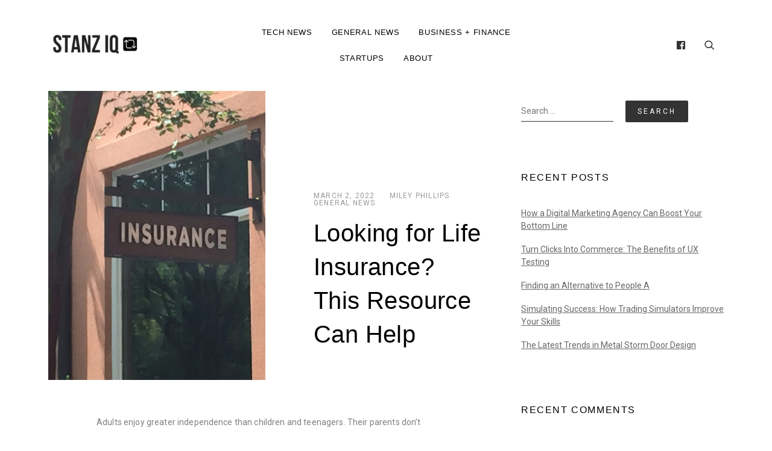

--- FILE ---
content_type: text/html; charset=UTF-8
request_url: https://www.stanziq.com/looking-for-life-insurance-this-resource-can-help/
body_size: 11318
content:

<!doctype html>
<html lang="en-US" prefix="og: https://ogp.me/ns#">
<head>
    <meta charset="UTF-8" />
    <meta name="viewport" content="width=device-width, initial-scale=1" />
    <link rel="profile" href="https://gmpg.org/xfn/11" />
    	<style>img:is([sizes="auto" i], [sizes^="auto," i]) { contain-intrinsic-size: 3000px 1500px }</style>
		<meta name="robots" content="index" />

<!-- Search Engine Optimization by Rank Math - https://rankmath.com/ -->
<title>Looking for Life Insurance? This Resource Can Help - StanzIQ</title>
<meta name="description" content="Adults enjoy greater independence than children and teenagers. Their parents don&#039;t make decisions for them, and they can choose their career path, decide"/>
<meta name="robots" content="follow, index, max-snippet:-1, max-video-preview:-1, max-image-preview:large"/>
<link rel="canonical" href="https://www.stanziq.com/looking-for-life-insurance-this-resource-can-help/" />
<meta property="og:locale" content="en_US" />
<meta property="og:type" content="article" />
<meta property="og:title" content="Looking for Life Insurance? This Resource Can Help - StanzIQ" />
<meta property="og:description" content="Adults enjoy greater independence than children and teenagers. Their parents don&#039;t make decisions for them, and they can choose their career path, decide" />
<meta property="og:url" content="https://www.stanziq.com/looking-for-life-insurance-this-resource-can-help/" />
<meta property="og:site_name" content="StanzIQ" />
<meta property="article:section" content="General News" />
<meta property="og:updated_time" content="2022-03-02T13:37:31+00:00" />
<meta property="og:image" content="https://www.stanziq.com/wp-content/uploads/2022/03/ins1-scaled-1024x768.jpeg" />
<meta property="og:image:secure_url" content="https://www.stanziq.com/wp-content/uploads/2022/03/ins1-scaled-1024x768.jpeg" />
<meta property="og:image:width" content="640" />
<meta property="og:image:height" content="480" />
<meta property="og:image:alt" content="Looking for Life Insurance? This Resource Can Help" />
<meta property="og:image:type" content="image/jpeg" />
<meta property="article:published_time" content="2022-03-02T13:37:23+00:00" />
<meta property="article:modified_time" content="2022-03-02T13:37:31+00:00" />
<meta name="twitter:card" content="summary_large_image" />
<meta name="twitter:title" content="Looking for Life Insurance? This Resource Can Help - StanzIQ" />
<meta name="twitter:description" content="Adults enjoy greater independence than children and teenagers. Their parents don&#039;t make decisions for them, and they can choose their career path, decide" />
<meta name="twitter:image" content="https://www.stanziq.com/wp-content/uploads/2022/03/ins1-scaled-1024x768.jpeg" />
<meta name="twitter:label1" content="Written by" />
<meta name="twitter:data1" content="Miley Phillips" />
<meta name="twitter:label2" content="Time to read" />
<meta name="twitter:data2" content="3 minutes" />
<script type="application/ld+json" class="rank-math-schema">{"@context":"https://schema.org","@graph":[{"@type":["Website","Organization"],"@id":"https://www.stanziq.com/#organization","name":"StanzIQ","url":"https://www.stanziq.com"},{"@type":"WebSite","@id":"https://www.stanziq.com/#website","url":"https://www.stanziq.com","name":"StanzIQ","publisher":{"@id":"https://www.stanziq.com/#organization"},"inLanguage":"en-US"},{"@type":"ImageObject","@id":"https://www.stanziq.com/wp-content/uploads/2022/03/ins1-scaled.jpeg","url":"https://www.stanziq.com/wp-content/uploads/2022/03/ins1-scaled.jpeg","width":"2560","height":"1920","inLanguage":"en-US"},{"@type":"WebPage","@id":"https://www.stanziq.com/looking-for-life-insurance-this-resource-can-help/#webpage","url":"https://www.stanziq.com/looking-for-life-insurance-this-resource-can-help/","name":"Looking for Life Insurance? This Resource Can Help - StanzIQ","datePublished":"2022-03-02T13:37:23+00:00","dateModified":"2022-03-02T13:37:31+00:00","isPartOf":{"@id":"https://www.stanziq.com/#website"},"primaryImageOfPage":{"@id":"https://www.stanziq.com/wp-content/uploads/2022/03/ins1-scaled.jpeg"},"inLanguage":"en-US"},{"@type":"Person","@id":"https://www.stanziq.com/author/miley-phillips/","name":"Miley Phillips","url":"https://www.stanziq.com/author/miley-phillips/","image":{"@type":"ImageObject","@id":"https://secure.gravatar.com/avatar/f70fbdf73e19e071cd71e1137e153cdfc78af456d54d025f729d1cb3e56910b2?s=96&amp;d=mm&amp;r=g","url":"https://secure.gravatar.com/avatar/f70fbdf73e19e071cd71e1137e153cdfc78af456d54d025f729d1cb3e56910b2?s=96&amp;d=mm&amp;r=g","caption":"Miley Phillips","inLanguage":"en-US"},"worksFor":{"@id":"https://www.stanziq.com/#organization"}},{"@type":"BlogPosting","headline":"Looking for Life Insurance? This Resource Can Help - StanzIQ","datePublished":"2022-03-02T13:37:23+00:00","dateModified":"2022-03-02T13:37:31+00:00","articleSection":"General News","author":{"@id":"https://www.stanziq.com/author/miley-phillips/","name":"Miley Phillips"},"publisher":{"@id":"https://www.stanziq.com/#organization"},"description":"Adults enjoy greater independence than children and teenagers. Their parents don&#039;t make decisions for them, and they can choose their career path, decide","name":"Looking for Life Insurance? This Resource Can Help - StanzIQ","@id":"https://www.stanziq.com/looking-for-life-insurance-this-resource-can-help/#richSnippet","isPartOf":{"@id":"https://www.stanziq.com/looking-for-life-insurance-this-resource-can-help/#webpage"},"image":{"@id":"https://www.stanziq.com/wp-content/uploads/2022/03/ins1-scaled.jpeg"},"inLanguage":"en-US","mainEntityOfPage":{"@id":"https://www.stanziq.com/looking-for-life-insurance-this-resource-can-help/#webpage"}}]}</script>
<!-- /Rank Math WordPress SEO plugin -->

<link rel='dns-prefetch' href='//fonts.googleapis.com' />
<link rel='dns-prefetch' href='//www.googletagmanager.com' />
<link rel="alternate" type="application/rss+xml" title="StanzIQ &raquo; Feed" href="https://www.stanziq.com/feed/" />
<link rel="alternate" type="application/rss+xml" title="StanzIQ &raquo; Comments Feed" href="https://www.stanziq.com/comments/feed/" />
<link rel="alternate" type="application/rss+xml" title="StanzIQ &raquo; Stories Feed" href="https://www.stanziq.com/web-stories/feed/"><script type="text/javascript">
/* <![CDATA[ */
window._wpemojiSettings = {"baseUrl":"https:\/\/s.w.org\/images\/core\/emoji\/16.0.1\/72x72\/","ext":".png","svgUrl":"https:\/\/s.w.org\/images\/core\/emoji\/16.0.1\/svg\/","svgExt":".svg","source":{"concatemoji":"https:\/\/www.stanziq.com\/wp-includes\/js\/wp-emoji-release.min.js"}};
/*! This file is auto-generated */
!function(s,n){var o,i,e;function c(e){try{var t={supportTests:e,timestamp:(new Date).valueOf()};sessionStorage.setItem(o,JSON.stringify(t))}catch(e){}}function p(e,t,n){e.clearRect(0,0,e.canvas.width,e.canvas.height),e.fillText(t,0,0);var t=new Uint32Array(e.getImageData(0,0,e.canvas.width,e.canvas.height).data),a=(e.clearRect(0,0,e.canvas.width,e.canvas.height),e.fillText(n,0,0),new Uint32Array(e.getImageData(0,0,e.canvas.width,e.canvas.height).data));return t.every(function(e,t){return e===a[t]})}function u(e,t){e.clearRect(0,0,e.canvas.width,e.canvas.height),e.fillText(t,0,0);for(var n=e.getImageData(16,16,1,1),a=0;a<n.data.length;a++)if(0!==n.data[a])return!1;return!0}function f(e,t,n,a){switch(t){case"flag":return n(e,"\ud83c\udff3\ufe0f\u200d\u26a7\ufe0f","\ud83c\udff3\ufe0f\u200b\u26a7\ufe0f")?!1:!n(e,"\ud83c\udde8\ud83c\uddf6","\ud83c\udde8\u200b\ud83c\uddf6")&&!n(e,"\ud83c\udff4\udb40\udc67\udb40\udc62\udb40\udc65\udb40\udc6e\udb40\udc67\udb40\udc7f","\ud83c\udff4\u200b\udb40\udc67\u200b\udb40\udc62\u200b\udb40\udc65\u200b\udb40\udc6e\u200b\udb40\udc67\u200b\udb40\udc7f");case"emoji":return!a(e,"\ud83e\udedf")}return!1}function g(e,t,n,a){var r="undefined"!=typeof WorkerGlobalScope&&self instanceof WorkerGlobalScope?new OffscreenCanvas(300,150):s.createElement("canvas"),o=r.getContext("2d",{willReadFrequently:!0}),i=(o.textBaseline="top",o.font="600 32px Arial",{});return e.forEach(function(e){i[e]=t(o,e,n,a)}),i}function t(e){var t=s.createElement("script");t.src=e,t.defer=!0,s.head.appendChild(t)}"undefined"!=typeof Promise&&(o="wpEmojiSettingsSupports",i=["flag","emoji"],n.supports={everything:!0,everythingExceptFlag:!0},e=new Promise(function(e){s.addEventListener("DOMContentLoaded",e,{once:!0})}),new Promise(function(t){var n=function(){try{var e=JSON.parse(sessionStorage.getItem(o));if("object"==typeof e&&"number"==typeof e.timestamp&&(new Date).valueOf()<e.timestamp+604800&&"object"==typeof e.supportTests)return e.supportTests}catch(e){}return null}();if(!n){if("undefined"!=typeof Worker&&"undefined"!=typeof OffscreenCanvas&&"undefined"!=typeof URL&&URL.createObjectURL&&"undefined"!=typeof Blob)try{var e="postMessage("+g.toString()+"("+[JSON.stringify(i),f.toString(),p.toString(),u.toString()].join(",")+"));",a=new Blob([e],{type:"text/javascript"}),r=new Worker(URL.createObjectURL(a),{name:"wpTestEmojiSupports"});return void(r.onmessage=function(e){c(n=e.data),r.terminate(),t(n)})}catch(e){}c(n=g(i,f,p,u))}t(n)}).then(function(e){for(var t in e)n.supports[t]=e[t],n.supports.everything=n.supports.everything&&n.supports[t],"flag"!==t&&(n.supports.everythingExceptFlag=n.supports.everythingExceptFlag&&n.supports[t]);n.supports.everythingExceptFlag=n.supports.everythingExceptFlag&&!n.supports.flag,n.DOMReady=!1,n.readyCallback=function(){n.DOMReady=!0}}).then(function(){return e}).then(function(){var e;n.supports.everything||(n.readyCallback(),(e=n.source||{}).concatemoji?t(e.concatemoji):e.wpemoji&&e.twemoji&&(t(e.twemoji),t(e.wpemoji)))}))}((window,document),window._wpemojiSettings);
/* ]]> */
</script>
<style id='wp-emoji-styles-inline-css' type='text/css'>

	img.wp-smiley, img.emoji {
		display: inline !important;
		border: none !important;
		box-shadow: none !important;
		height: 1em !important;
		width: 1em !important;
		margin: 0 0.07em !important;
		vertical-align: -0.1em !important;
		background: none !important;
		padding: 0 !important;
	}
</style>
<link rel='stylesheet' id='wp-block-library-css' href='https://www.stanziq.com/wp-includes/css/dist/block-library/style.min.css' type='text/css' media='all' />
<style id='classic-theme-styles-inline-css' type='text/css'>
/*! This file is auto-generated */
.wp-block-button__link{color:#fff;background-color:#32373c;border-radius:9999px;box-shadow:none;text-decoration:none;padding:calc(.667em + 2px) calc(1.333em + 2px);font-size:1.125em}.wp-block-file__button{background:#32373c;color:#fff;text-decoration:none}
</style>
<style id='global-styles-inline-css' type='text/css'>
:root{--wp--preset--aspect-ratio--square: 1;--wp--preset--aspect-ratio--4-3: 4/3;--wp--preset--aspect-ratio--3-4: 3/4;--wp--preset--aspect-ratio--3-2: 3/2;--wp--preset--aspect-ratio--2-3: 2/3;--wp--preset--aspect-ratio--16-9: 16/9;--wp--preset--aspect-ratio--9-16: 9/16;--wp--preset--color--black: #000000;--wp--preset--color--cyan-bluish-gray: #abb8c3;--wp--preset--color--white: #ffffff;--wp--preset--color--pale-pink: #f78da7;--wp--preset--color--vivid-red: #cf2e2e;--wp--preset--color--luminous-vivid-orange: #ff6900;--wp--preset--color--luminous-vivid-amber: #fcb900;--wp--preset--color--light-green-cyan: #7bdcb5;--wp--preset--color--vivid-green-cyan: #00d084;--wp--preset--color--pale-cyan-blue: #8ed1fc;--wp--preset--color--vivid-cyan-blue: #0693e3;--wp--preset--color--vivid-purple: #9b51e0;--wp--preset--gradient--vivid-cyan-blue-to-vivid-purple: linear-gradient(135deg,rgba(6,147,227,1) 0%,rgb(155,81,224) 100%);--wp--preset--gradient--light-green-cyan-to-vivid-green-cyan: linear-gradient(135deg,rgb(122,220,180) 0%,rgb(0,208,130) 100%);--wp--preset--gradient--luminous-vivid-amber-to-luminous-vivid-orange: linear-gradient(135deg,rgba(252,185,0,1) 0%,rgba(255,105,0,1) 100%);--wp--preset--gradient--luminous-vivid-orange-to-vivid-red: linear-gradient(135deg,rgba(255,105,0,1) 0%,rgb(207,46,46) 100%);--wp--preset--gradient--very-light-gray-to-cyan-bluish-gray: linear-gradient(135deg,rgb(238,238,238) 0%,rgb(169,184,195) 100%);--wp--preset--gradient--cool-to-warm-spectrum: linear-gradient(135deg,rgb(74,234,220) 0%,rgb(151,120,209) 20%,rgb(207,42,186) 40%,rgb(238,44,130) 60%,rgb(251,105,98) 80%,rgb(254,248,76) 100%);--wp--preset--gradient--blush-light-purple: linear-gradient(135deg,rgb(255,206,236) 0%,rgb(152,150,240) 100%);--wp--preset--gradient--blush-bordeaux: linear-gradient(135deg,rgb(254,205,165) 0%,rgb(254,45,45) 50%,rgb(107,0,62) 100%);--wp--preset--gradient--luminous-dusk: linear-gradient(135deg,rgb(255,203,112) 0%,rgb(199,81,192) 50%,rgb(65,88,208) 100%);--wp--preset--gradient--pale-ocean: linear-gradient(135deg,rgb(255,245,203) 0%,rgb(182,227,212) 50%,rgb(51,167,181) 100%);--wp--preset--gradient--electric-grass: linear-gradient(135deg,rgb(202,248,128) 0%,rgb(113,206,126) 100%);--wp--preset--gradient--midnight: linear-gradient(135deg,rgb(2,3,129) 0%,rgb(40,116,252) 100%);--wp--preset--font-size--small: 13px;--wp--preset--font-size--medium: 20px;--wp--preset--font-size--large: 36px;--wp--preset--font-size--x-large: 42px;--wp--preset--spacing--20: 0.44rem;--wp--preset--spacing--30: 0.67rem;--wp--preset--spacing--40: 1rem;--wp--preset--spacing--50: 1.5rem;--wp--preset--spacing--60: 2.25rem;--wp--preset--spacing--70: 3.38rem;--wp--preset--spacing--80: 5.06rem;--wp--preset--shadow--natural: 6px 6px 9px rgba(0, 0, 0, 0.2);--wp--preset--shadow--deep: 12px 12px 50px rgba(0, 0, 0, 0.4);--wp--preset--shadow--sharp: 6px 6px 0px rgba(0, 0, 0, 0.2);--wp--preset--shadow--outlined: 6px 6px 0px -3px rgba(255, 255, 255, 1), 6px 6px rgba(0, 0, 0, 1);--wp--preset--shadow--crisp: 6px 6px 0px rgba(0, 0, 0, 1);}:where(.is-layout-flex){gap: 0.5em;}:where(.is-layout-grid){gap: 0.5em;}body .is-layout-flex{display: flex;}.is-layout-flex{flex-wrap: wrap;align-items: center;}.is-layout-flex > :is(*, div){margin: 0;}body .is-layout-grid{display: grid;}.is-layout-grid > :is(*, div){margin: 0;}:where(.wp-block-columns.is-layout-flex){gap: 2em;}:where(.wp-block-columns.is-layout-grid){gap: 2em;}:where(.wp-block-post-template.is-layout-flex){gap: 1.25em;}:where(.wp-block-post-template.is-layout-grid){gap: 1.25em;}.has-black-color{color: var(--wp--preset--color--black) !important;}.has-cyan-bluish-gray-color{color: var(--wp--preset--color--cyan-bluish-gray) !important;}.has-white-color{color: var(--wp--preset--color--white) !important;}.has-pale-pink-color{color: var(--wp--preset--color--pale-pink) !important;}.has-vivid-red-color{color: var(--wp--preset--color--vivid-red) !important;}.has-luminous-vivid-orange-color{color: var(--wp--preset--color--luminous-vivid-orange) !important;}.has-luminous-vivid-amber-color{color: var(--wp--preset--color--luminous-vivid-amber) !important;}.has-light-green-cyan-color{color: var(--wp--preset--color--light-green-cyan) !important;}.has-vivid-green-cyan-color{color: var(--wp--preset--color--vivid-green-cyan) !important;}.has-pale-cyan-blue-color{color: var(--wp--preset--color--pale-cyan-blue) !important;}.has-vivid-cyan-blue-color{color: var(--wp--preset--color--vivid-cyan-blue) !important;}.has-vivid-purple-color{color: var(--wp--preset--color--vivid-purple) !important;}.has-black-background-color{background-color: var(--wp--preset--color--black) !important;}.has-cyan-bluish-gray-background-color{background-color: var(--wp--preset--color--cyan-bluish-gray) !important;}.has-white-background-color{background-color: var(--wp--preset--color--white) !important;}.has-pale-pink-background-color{background-color: var(--wp--preset--color--pale-pink) !important;}.has-vivid-red-background-color{background-color: var(--wp--preset--color--vivid-red) !important;}.has-luminous-vivid-orange-background-color{background-color: var(--wp--preset--color--luminous-vivid-orange) !important;}.has-luminous-vivid-amber-background-color{background-color: var(--wp--preset--color--luminous-vivid-amber) !important;}.has-light-green-cyan-background-color{background-color: var(--wp--preset--color--light-green-cyan) !important;}.has-vivid-green-cyan-background-color{background-color: var(--wp--preset--color--vivid-green-cyan) !important;}.has-pale-cyan-blue-background-color{background-color: var(--wp--preset--color--pale-cyan-blue) !important;}.has-vivid-cyan-blue-background-color{background-color: var(--wp--preset--color--vivid-cyan-blue) !important;}.has-vivid-purple-background-color{background-color: var(--wp--preset--color--vivid-purple) !important;}.has-black-border-color{border-color: var(--wp--preset--color--black) !important;}.has-cyan-bluish-gray-border-color{border-color: var(--wp--preset--color--cyan-bluish-gray) !important;}.has-white-border-color{border-color: var(--wp--preset--color--white) !important;}.has-pale-pink-border-color{border-color: var(--wp--preset--color--pale-pink) !important;}.has-vivid-red-border-color{border-color: var(--wp--preset--color--vivid-red) !important;}.has-luminous-vivid-orange-border-color{border-color: var(--wp--preset--color--luminous-vivid-orange) !important;}.has-luminous-vivid-amber-border-color{border-color: var(--wp--preset--color--luminous-vivid-amber) !important;}.has-light-green-cyan-border-color{border-color: var(--wp--preset--color--light-green-cyan) !important;}.has-vivid-green-cyan-border-color{border-color: var(--wp--preset--color--vivid-green-cyan) !important;}.has-pale-cyan-blue-border-color{border-color: var(--wp--preset--color--pale-cyan-blue) !important;}.has-vivid-cyan-blue-border-color{border-color: var(--wp--preset--color--vivid-cyan-blue) !important;}.has-vivid-purple-border-color{border-color: var(--wp--preset--color--vivid-purple) !important;}.has-vivid-cyan-blue-to-vivid-purple-gradient-background{background: var(--wp--preset--gradient--vivid-cyan-blue-to-vivid-purple) !important;}.has-light-green-cyan-to-vivid-green-cyan-gradient-background{background: var(--wp--preset--gradient--light-green-cyan-to-vivid-green-cyan) !important;}.has-luminous-vivid-amber-to-luminous-vivid-orange-gradient-background{background: var(--wp--preset--gradient--luminous-vivid-amber-to-luminous-vivid-orange) !important;}.has-luminous-vivid-orange-to-vivid-red-gradient-background{background: var(--wp--preset--gradient--luminous-vivid-orange-to-vivid-red) !important;}.has-very-light-gray-to-cyan-bluish-gray-gradient-background{background: var(--wp--preset--gradient--very-light-gray-to-cyan-bluish-gray) !important;}.has-cool-to-warm-spectrum-gradient-background{background: var(--wp--preset--gradient--cool-to-warm-spectrum) !important;}.has-blush-light-purple-gradient-background{background: var(--wp--preset--gradient--blush-light-purple) !important;}.has-blush-bordeaux-gradient-background{background: var(--wp--preset--gradient--blush-bordeaux) !important;}.has-luminous-dusk-gradient-background{background: var(--wp--preset--gradient--luminous-dusk) !important;}.has-pale-ocean-gradient-background{background: var(--wp--preset--gradient--pale-ocean) !important;}.has-electric-grass-gradient-background{background: var(--wp--preset--gradient--electric-grass) !important;}.has-midnight-gradient-background{background: var(--wp--preset--gradient--midnight) !important;}.has-small-font-size{font-size: var(--wp--preset--font-size--small) !important;}.has-medium-font-size{font-size: var(--wp--preset--font-size--medium) !important;}.has-large-font-size{font-size: var(--wp--preset--font-size--large) !important;}.has-x-large-font-size{font-size: var(--wp--preset--font-size--x-large) !important;}
:where(.wp-block-post-template.is-layout-flex){gap: 1.25em;}:where(.wp-block-post-template.is-layout-grid){gap: 1.25em;}
:where(.wp-block-columns.is-layout-flex){gap: 2em;}:where(.wp-block-columns.is-layout-grid){gap: 2em;}
:root :where(.wp-block-pullquote){font-size: 1.5em;line-height: 1.6;}
</style>
<link crossorigin="anonymous" rel='stylesheet' id='blogasm-google-fonts-css' href='https://fonts.googleapis.com/css?family=Roboto%3A300%2C400%2C500%2C700%7CWork%2BSans%3A300%2C400%2C500%2C600%2C700&#038;subset=latin%2Clatin-ext' type='text/css' media='all' />
<link rel='stylesheet' id='lib-style-css' href='https://www.stanziq.com/wp-content/themes/blogasm/assets/front-end/css/lib.css' type='text/css' media='all' />
<link rel='stylesheet' id='blogasm-style-css' href='https://www.stanziq.com/wp-content/themes/blogasm/style.css' type='text/css' media='all' />
<script type="text/javascript" src="https://www.stanziq.com/wp-content/plugins/enable-jquery-migrate-helper/js/jquery/jquery-1.12.4-wp.js" id="jquery-core-js"></script>
<script type="text/javascript" src="https://www.stanziq.com/wp-content/plugins/enable-jquery-migrate-helper/js/jquery-migrate/jquery-migrate-1.4.1-wp.js" id="jquery-migrate-js"></script>
<script type="text/javascript" src="https://www.stanziq.com/wp-content/plugins/metasync/public/js/metasync-public.js" id="metasync-js"></script>
<link rel="https://api.w.org/" href="https://www.stanziq.com/wp-json/" /><link rel="alternate" title="JSON" type="application/json" href="https://www.stanziq.com/wp-json/wp/v2/posts/216" /><link rel="EditURI" type="application/rsd+xml" title="RSD" href="https://www.stanziq.com/xmlrpc.php?rsd" />
<meta name="generator" content="WordPress 6.8.2" />
<link rel='shortlink' href='https://www.stanziq.com/?p=216' />
<link rel="alternate" title="oEmbed (JSON)" type="application/json+oembed" href="https://www.stanziq.com/wp-json/oembed/1.0/embed?url=https%3A%2F%2Fwww.stanziq.com%2Flooking-for-life-insurance-this-resource-can-help%2F" />
<link rel="alternate" title="oEmbed (XML)" type="text/xml+oembed" href="https://www.stanziq.com/wp-json/oembed/1.0/embed?url=https%3A%2F%2Fwww.stanziq.com%2Flooking-for-life-insurance-this-resource-can-help%2F&#038;format=xml" />
<meta name="generator" content="Site Kit by Google 1.170.0" /><style type="text/css">.recentcomments a{display:inline !important;padding:0 !important;margin:0 !important;}</style><link rel="amphtml" href="https://www.stanziq.com/looking-for-life-insurance-this-resource-can-help/amp/"><link rel="icon" href="https://www.stanziq.com/wp-content/uploads/2020/09/cropped-STANZ-IQ-favicon-32x32.png" sizes="32x32" />
<link rel="icon" href="https://www.stanziq.com/wp-content/uploads/2020/09/cropped-STANZ-IQ-favicon-192x192.png" sizes="192x192" />
<link rel="apple-touch-icon" href="https://www.stanziq.com/wp-content/uploads/2020/09/cropped-STANZ-IQ-favicon-180x180.png" />
<meta name="msapplication-TileImage" content="https://www.stanziq.com/wp-content/uploads/2020/09/cropped-STANZ-IQ-favicon-270x270.png" />
		<style type="text/css" id="wp-custom-css">
			a {

 text-decoration: underline;

}		</style>
		<style id="kirki-inline-styles">.search-popup{background:rgba(255,255,255,1);}.footer-widgets::before{background-color:rgba(0,0,0,0.01);}</style></head>

<body class="wp-singular post-template-default single single-post postid-216 single-format-standard wp-custom-logo wp-theme-blogasm">


<div id="page" class="site website-container">

    <a class="skip-link screen-reader-text" href="#content">Skip to content</a>

    <header id="masthead" class="site-header header-layout-1 scroll transition-5s">

        
        <div class="nav-bar bg-white nav-bar-setting transition-35s">
            <div class="outer-container overflow-visible">
                <div class="container-fluid">
                    <div class="row align-items-center">
                        
<div class="body-overlay w-100 h-100 opacity-0 invisible transition-5s"></div>

<div class="col-6 col-lg-3">
    <div class="site-branding d-flex flex-wrap align-items-center">

        <a href="https://www.stanziq.com/" class="custom-logo-link" rel="home"><img width="230" height="61" src="https://www.stanziq.com/wp-content/uploads/2020/09/cropped-STANZ-IQ-logo.png" class="custom-logo" alt="StanzIQ" decoding="async" /></a>
        <div class="site-title-wrap">

            
                <p class="site-title screen-reader-text"><a class="d-inline-block td-none" href="https://www.stanziq.com/" rel="home">StanzIQ</a></p>

            
        </div><!-- .site-title-wrap -->
    </div><!-- .site-branding -->
</div><!-- .col -->

<div class="col-1 col-lg-6 desktop-navigation">    
   
    <nav class="main-navigation slide-in transition-5s">
       
        <ul id="primary-menu" class="primary-menu d-flex flex-wrap flex-column flex-lg-row justify-content-center p-0 m-0 ls-none"><li id="menu-item-23" class="menu-item menu-item-type-taxonomy menu-item-object-category menu-item-23"><a href="https://www.stanziq.com/tech-news/">Tech News</a></li>
<li id="menu-item-24" class="menu-item menu-item-type-taxonomy menu-item-object-category current-post-ancestor current-menu-parent current-post-parent menu-item-24"><a href="https://www.stanziq.com/general-news/">General News</a></li>
<li id="menu-item-25" class="menu-item menu-item-type-taxonomy menu-item-object-category menu-item-25"><a href="https://www.stanziq.com/business-finance/">Business + Finance</a></li>
<li id="menu-item-26" class="menu-item menu-item-type-taxonomy menu-item-object-category menu-item-26"><a href="https://www.stanziq.com/startups/">Startups</a></li>
<li id="menu-item-104" class="menu-item menu-item-type-post_type menu-item-object-page menu-item-104"><a href="https://www.stanziq.com/about/">About</a></li>
</ul>            <div class="d-lg-none">
                
    <div class="header-social d-flex align-items-center cursor-pointer">
        <div class="social-profiles-widget">

            
                <ul class="p-0 m-0">

                    
                            <li>
                                <a href="https://facebook.com/" target="_blank">
                                    <i class="fab fa-facebook"></i>                                    <label class="d-none">Facebook</label>
                                </a>
                            </li>

                        
                </ul><!-- .social-profiles -->
            
        </div><!-- .social-profiles-sec -->
    </div><!-- .header-search -->

            </div>
            </nav><!-- .main-navigation -->
   
</div><!-- .col -->

<div class="col-6 col-lg-3 d-flex justify-content-end">
     <a href="#" class="hamburger-menu cursor-pointer d-lg-none">
        <span></span>
        <span></span>
        <span></span>
        <span></span>
    </a><!-- .hamburger-menu -->
    <div class="extended-header d-flex justify-content-end align-items-center">      

        
            <div class="d-none d-lg-block">
                
    <div class="header-social d-flex align-items-center cursor-pointer">
        <div class="social-profiles-widget">

            
                <ul class="p-0 m-0">

                    
                            <li>
                                <a href="https://facebook.com/" target="_blank">
                                    <i class="fab fa-facebook"></i>                                    <label class="d-none">Facebook</label>
                                </a>
                            </li>

                        
                </ul><!-- .social-profiles -->
            
        </div><!-- .social-profiles-sec -->
    </div><!-- .header-search -->

            </div>

        
    <a href="#" class="header-search d-flex align-items-center cursor-pointer">
        <span class="pt-icon icon-search"></span>
    </a><!-- .header-search -->

    <div class="search-popup d-flex align-items-center fixed-top overflow-y-auto w-100 h-100 opacity-0 invisible transition-5s">
        <button class="circular-focus screen-reader-text" data-goto=".popup-search-close">Circular focus            
        </button>       

        <div class="outer-container my-auto">
            <div class="container position-relative">
                <div class="row align-items-center justify-lg-content-center">

                                            <div class="col-12 offset-lg-1 col-lg-10 my-4">
                            <div class="search-popup-widgets">

                                No widgets found! <a href="https://www.stanziq.com/wp-admin/widgets.php" target="_blank">Add Widget </a>
                            </div><!-- .search-popup-widgets -->
                        </div><!-- .col -->

                    
                </div><!-- .row -->
            </div><!-- .container-fluid -->
        </div><!-- .outer-container -->
         <a href="#" class="search-close popup-search-close">
            <span class="pt-icon icon-cross"></span>
        </a><!-- .search-close -->
        <button class="circular-focus screen-reader-text" data-goto=".search-popup-widgets a">Circular focus             
         </button>
    </div><!-- .search-popup -->

    </div><!-- .extended-header -->
</div><!-- .col -->

<div class="col-1 col-lg-6">  

   
    <button class="circular-focus screen-reader-text" data-goto=".close-navigation">Circular focus            
    </button>    
    <nav class="mobile-navigation main-navigation slide-in transition-5s">
        <a href="#" class="close-navigation d-flex justify-content-center align-items-center position-absolute transition-5s cursor-pointer d-lg-none"><span class="pt-icon icon-cross"></span></a>

        <ul id="primary-menu" class="primary-menu d-flex flex-wrap flex-column flex-lg-row justify-content-center p-0 m-0 ls-none"><li class="menu-item menu-item-type-taxonomy menu-item-object-category menu-item-23"><a href="https://www.stanziq.com/tech-news/">Tech News</a></li>
<li class="menu-item menu-item-type-taxonomy menu-item-object-category current-post-ancestor current-menu-parent current-post-parent menu-item-24"><a href="https://www.stanziq.com/general-news/">General News</a></li>
<li class="menu-item menu-item-type-taxonomy menu-item-object-category menu-item-25"><a href="https://www.stanziq.com/business-finance/">Business + Finance</a></li>
<li class="menu-item menu-item-type-taxonomy menu-item-object-category menu-item-26"><a href="https://www.stanziq.com/startups/">Startups</a></li>
<li class="menu-item menu-item-type-post_type menu-item-object-page menu-item-104"><a href="https://www.stanziq.com/about/">About</a></li>
</ul>            <div class="d-lg-none">
                
    <div class="header-social d-flex align-items-center cursor-pointer">
        <div class="social-profiles-widget">

            
                <ul class="p-0 m-0">

                    
                            <li>
                                <a href="https://facebook.com/" target="_blank">
                                    <i class="fab fa-facebook"></i>                                    <label class="d-none">Facebook</label>
                                </a>
                            </li>

                        
                </ul><!-- .social-profiles -->
            
        </div><!-- .social-profiles-sec -->
    </div><!-- .header-search -->

            </div>
            </nav><!-- .main-navigation -->

    <button class="circular-focus screen-reader-text" data-goto=".close-navigation">Circular focus             
    </button>
</div><!-- .col -->
                    </div><!-- .row -->
                </div><!-- .container-fluid -->
            </div><!-- .outer-container -->
        </div><!-- .nav-bar -->

    
    </header><!-- #masthead -->

    <div class="site-header-separator"></div>

<div id="content" class="site-content">

    <div class="outer-container have-mt">
        <div class="container-fluid">
            <div class="row have-sidebar">

                
                <div class="col-12 d-flex flex-wrap">
                    <div id="primary" class="content-area order-1">
                        <main id="main" class="site-main">

                            
<article id="post-216" class="have-portrait-img post-216 post type-post status-publish format-standard has-post-thumbnail hentry category-general-news">
    <header class="entry-header d-flex flex-wrap align-items-end">

        
            <figure class="post-featured-image">

                <img width="576" height="768" src="https://www.stanziq.com/wp-content/uploads/2022/03/ins1-scaled-576x768.jpeg" class="attachment-blogasm-576-portrait size-blogasm-576-portrait wp-post-image" alt="Looking for Life Insurance? This Resource Can Help" decoding="async" fetchpriority="high" srcset="https://www.stanziq.com/wp-content/uploads/2022/03/ins1-scaled-576x768.jpeg 576w, https://www.stanziq.com/wp-content/uploads/2022/03/ins1-scaled-640x853.jpeg 640w" sizes="(max-width: 576px) 100vw, 576px" />
            </figure><!-- .post-featured-image -->

        
        <div class="header-elements entry-header d-flex flex-wrap align-items-center text-left">

            <div class="posted-on post-meta-item d-flex flex-wrap align-items-center"> <a href="https://www.stanziq.com/2022/03/" rel="bookmark"><time class="entry-date published" datetime="2022-03-02T13:37:23+00:00">March 2, 2022</time><time class="updated" datetime="2022-03-02T13:37:31+00:00">March 2, 2022</time></a></div><div class="post-author post-meta-item d-flex flex-wrap align-items-center"><a href="https://www.stanziq.com/author/miley-phillips/">Miley Phillips</a></div><div class="cat-links post-meta-item d-flex flex-wrap align-items-center"><a href="https://www.stanziq.com/general-news/" rel="category tag">General News</a></div><!-- .cat-links --><h1 class="entry-title w-100">Looking for Life Insurance? This Resource Can Help</h1>
        </div><!-- .header-elements -->
    </header><!-- .entry-header -->

    <div class="entry-content text-left">

        <p>Adults enjoy greater independence than children and teenagers. Their parents don&#8217;t make decisions for them, and they can choose their career path, decide where to live, and create their daily routine.</p>
<p>Adults also have more responsibilities. They must pay their bills and provide for their families. Adults must also consider how to provide for their families after they&#8217;re gone. Some create trust funds or savings plans. They may pay off their mortgage and acquire other properties to ensure their loved ones are financially secure. Acquiring a life insurance policy is another way to provide for your family after you pass away. As of 2021, <a href="https://www.statista.com/statistics/455614/life-insurance-ownership-usa/" target="_blank" rel="noopener">48 percent of Americans</a> didn&#8217;t own life insurance. Those without insurance can use the resource described here to find a suitable policy.</p>
<h3>How can you find a life insurance policy?</h3>
<figure><img decoding="async" src="https://images.unsplash.com/photo-1515378791036-0648a3ef77b2?crop=entropy&amp;cs=srgb&amp;fm=jpg&amp;ixid=Mnw5NjQwN3wwfDF8c2VhcmNofDV8fGNvbXB1dGVyfGVufDB8MHx8fDE2NDI2MjYyNTY&amp;ixlib=rb-1.2.1&amp;q=85&amp;w=1080" alt="img" /></figure>
<p>Statista reports that as of 2021, there were more than 740 life insurance companies in the United States. The thought of reviewing hundreds of insurance policies can be overwhelming, but insurance information sites make it easy to find the insurance products you need.</p>
<p>Use an insurance information site like SelectQuote to get a free quote from <a href="https://life.selectquote.com/carriers/pruco-life-insurance-company/" target="_blank" rel="noopener">Pruco Life Insurance Company</a>. The free quote tool prompts you to enter personal data, such as your gender, date of birth, height, weight, and location. You&#8217;ll determine how much coverage you need and answer health questions, such as whether you smoke, have cancer or other medical conditions, or engage in high-risk activities such as bungee jumping. Once you&#8217;ve answered all the questions, the site lists suitable insurance policies and their terms, enabling you to find a policy that fits your budget and offers the coverage you need.</p>
<p>You can request comparison quotes from multiple insurance companies, such as Prudential, Pacific Life, AIG, and Mutual of Omaha. You can also use the site to get a quote for a policy for your spouse.</p>
<h3>How do these insurance policies work?</h3>
<figure><img decoding="async" src="https://images.unsplash.com/photo-1544813545-4827b64fcacb?crop=entropy&amp;cs=srgb&amp;fm=jpg&amp;ixid=Mnw5NjQwN3wwfDF8c2VhcmNofDJ8fGZ1bmVyYWx8ZW58MHwwfHx8MTY0MjYzMjQxNw&amp;ixlib=rb-1.2.1&amp;q=85&amp;w=1080" alt="img" /></figure>
<p>Policyholders complete required paperwork and pay monthly policy fees to maintain their policy. The policyholder chooses a beneficiary that receives the death benefits when the policyholder passes away. Beneficiaries can use these benefits to pay for the policyholder&#8217;s final expenses, pay off bills, or cover their living expenses.</p>
<h3>What types of insurance policies can you consider?</h3>
<p>Term life policies are insurance policies that expire. The policyholder determines if they want the policy to be valid for as little as 10 years or opt for a policy valid for up to 30 years. Term life policies are an excellent option for those with pre-existing medical conditions, and they&#8217;re affordable.</p>
<p>Permanent life policies don&#8217;t expire, which means you don&#8217;t have to worry about losing your benefits in the future. Permanent life policies enable policyholders to save funds and increase their policy benefits.</p>
<h3>Can you access life insurance funds while you&#8217;re still alive?</h3>
<figure><img decoding="async" src="https://images.unsplash.com/photo-1584515933487-779824d29309?crop=entropy&amp;cs=srgb&amp;fm=jpg&amp;ixid=Mnw5NjQwN3wwfDF8c2VhcmNofDF8fGNhbmNlcnxlbnwwfDB8fHwxNjQyNjMyMzgw&amp;ixlib=rb-1.2.1&amp;q=85&amp;w=1080" alt="img" /></figure>
<p>Insurance policies can provide policyholders with a financial safety net. Policyholders can borrow funds from the cash value of permanent life policies, enabling them to cover emergency expenses. You&#8217;ll pay interest on your loan, but you&#8217;re under no obligation to repay the funds you borrow.</p>
<p>Insurance policyholders can also sell their policies to their insurance company for its cash value. This is an option if the policyholder needs emergency funds or no longer needs the policy. Alternatively, policyholders can pursue a life settlement or a <a href="https://money.cnn.com/1999/09/02/life/q_viatical/" target="_blank" rel="noopener">viatical settlement</a>. Policyholders receive more money from life settlements than they would if they cashed their policy in for its cash value. People buying policies pay the policyholder cash, assign a new beneficiary, and assume responsibility for the premium payments. Policyholders receive the highest purchase price if they qualify for a viatical settlement. These settlements are restricted to people with terminal illnesses.</p>
<p>Insurance information sites provide crucial information about insurance policies. These sites have comparison tools people can use to evaluate life insurance policy options.</p>

    </div><!-- .entry-content -->

    <footer class="entry-footer d-flex flex-wrap align-items-center text-left">
            </footer><!-- .entry-footer -->
</article><!-- #post-216 -->

<div class="after-footer-content">
    <div class="post-listing post-navigation-wrap default navigation-layout-2">

        
	<nav class="navigation post-navigation" aria-label="Posts">
		<h2 class="screen-reader-text">Post navigation</h2>
		<div class="nav-links"><div class="nav-previous"><a href="https://www.stanziq.com/how-to-appeal-to-your-customers-no-matter-the-industry/" rel="prev"><span aria-hidden="true" class="meta-nav d-inline-block">Previous Post</span>
                <div class="post-nav-content transition-5s">
                    <h2 class="entry-title m-0">How To Appeal to Your Customers No Matter the Industry</h2>
                </div>
                
                <span class="screen-reader-text">Previous Post</span></a></div><div class="nav-next"><a href="https://www.stanziq.com/important-maintenance-concerns-to-take-care-of-as-a-responsible-homeowner/" rel="next"><span aria-hidden="true" class="meta-nav d-inline-block">Next Post</span>
                <div class="post-nav-content transition-5s">
                    <h2 class="entry-title m-0">Important Maintenance Concerns To Take Care of as a Responsible Homeowner</h2>
                </div>
                
                <span class="screen-reader-text">Next Post</span></a></div></div>
	</nav></div>
</div><!-- .after-footer-content -->

                        </main><!-- #main -->
                    </div><!-- #primary -->

                    
<aside id="secondary" class="widget-area order-2 right-sidebar">
    <div class="sidebar-wrap h-100">
        <section id="search-2" class="widget widget_search"><form role="search" method="get" class="search-form" action="https://www.stanziq.com/">
				<label>
					<span class="screen-reader-text">Search for:</span>
					<input type="search" class="search-field" placeholder="Search &hellip;" value="" name="s" />
				</label>
				<input type="submit" class="search-submit" value="Search" />
			</form></section>
		<section id="recent-posts-2" class="widget widget_recent_entries">
		<h2 class="widget-title">Recent Posts</h2>
		<ul>
											<li>
					<a href="https://www.stanziq.com/how-a-digital-marketing-agency-can-boost-your-bottom-line/">How a Digital Marketing Agency Can Boost Your Bottom Line</a>
									</li>
											<li>
					<a href="https://www.stanziq.com/turn-clicks-into-commerce-the-benefits-of-ux-testing/">Turn Clicks Into Commerce: The Benefits of UX Testing</a>
									</li>
											<li>
					<a href="https://www.stanziq.com/finding-an-alternative-to-people-a/">Finding an Alternative to People A</a>
									</li>
											<li>
					<a href="https://www.stanziq.com/simulating-success-how-trading-simulators-improve-your-skills/">Simulating Success: How Trading Simulators Improve Your Skills</a>
									</li>
											<li>
					<a href="https://www.stanziq.com/the-latest-trends-in-metal-storm-door-design/">The Latest Trends in Metal Storm Door Design</a>
									</li>
					</ul>

		</section><section id="recent-comments-2" class="widget widget_recent_comments"><h2 class="widget-title">Recent Comments</h2><ul id="recentcomments"></ul></section><section id="archives-2" class="widget widget_archive"><h2 class="widget-title">Archives</h2>
			<ul>
					<li><a href='https://www.stanziq.com/2025/11/'>November 2025</a></li>
	<li><a href='https://www.stanziq.com/2025/07/'>July 2025</a></li>
	<li><a href='https://www.stanziq.com/2025/01/'>January 2025</a></li>
	<li><a href='https://www.stanziq.com/2024/10/'>October 2024</a></li>
	<li><a href='https://www.stanziq.com/2024/07/'>July 2024</a></li>
	<li><a href='https://www.stanziq.com/2024/02/'>February 2024</a></li>
	<li><a href='https://www.stanziq.com/2023/12/'>December 2023</a></li>
	<li><a href='https://www.stanziq.com/2023/11/'>November 2023</a></li>
	<li><a href='https://www.stanziq.com/2023/10/'>October 2023</a></li>
	<li><a href='https://www.stanziq.com/2023/09/'>September 2023</a></li>
	<li><a href='https://www.stanziq.com/2023/08/'>August 2023</a></li>
	<li><a href='https://www.stanziq.com/2023/06/'>June 2023</a></li>
	<li><a href='https://www.stanziq.com/2023/05/'>May 2023</a></li>
	<li><a href='https://www.stanziq.com/2023/04/'>April 2023</a></li>
	<li><a href='https://www.stanziq.com/2023/03/'>March 2023</a></li>
	<li><a href='https://www.stanziq.com/2023/02/'>February 2023</a></li>
	<li><a href='https://www.stanziq.com/2023/01/'>January 2023</a></li>
	<li><a href='https://www.stanziq.com/2022/12/'>December 2022</a></li>
	<li><a href='https://www.stanziq.com/2022/11/'>November 2022</a></li>
	<li><a href='https://www.stanziq.com/2022/10/'>October 2022</a></li>
	<li><a href='https://www.stanziq.com/2022/09/'>September 2022</a></li>
	<li><a href='https://www.stanziq.com/2022/08/'>August 2022</a></li>
	<li><a href='https://www.stanziq.com/2022/07/'>July 2022</a></li>
	<li><a href='https://www.stanziq.com/2022/06/'>June 2022</a></li>
	<li><a href='https://www.stanziq.com/2022/05/'>May 2022</a></li>
	<li><a href='https://www.stanziq.com/2022/04/'>April 2022</a></li>
	<li><a href='https://www.stanziq.com/2022/03/'>March 2022</a></li>
	<li><a href='https://www.stanziq.com/2022/02/'>February 2022</a></li>
	<li><a href='https://www.stanziq.com/2022/01/'>January 2022</a></li>
	<li><a href='https://www.stanziq.com/2021/12/'>December 2021</a></li>
	<li><a href='https://www.stanziq.com/2021/11/'>November 2021</a></li>
	<li><a href='https://www.stanziq.com/2021/10/'>October 2021</a></li>
	<li><a href='https://www.stanziq.com/2021/09/'>September 2021</a></li>
	<li><a href='https://www.stanziq.com/2021/08/'>August 2021</a></li>
	<li><a href='https://www.stanziq.com/2021/07/'>July 2021</a></li>
	<li><a href='https://www.stanziq.com/2021/06/'>June 2021</a></li>
	<li><a href='https://www.stanziq.com/2021/05/'>May 2021</a></li>
	<li><a href='https://www.stanziq.com/2021/04/'>April 2021</a></li>
	<li><a href='https://www.stanziq.com/2021/03/'>March 2021</a></li>
	<li><a href='https://www.stanziq.com/2021/02/'>February 2021</a></li>
	<li><a href='https://www.stanziq.com/2021/01/'>January 2021</a></li>
	<li><a href='https://www.stanziq.com/2020/12/'>December 2020</a></li>
	<li><a href='https://www.stanziq.com/2020/11/'>November 2020</a></li>
	<li><a href='https://www.stanziq.com/2020/10/'>October 2020</a></li>
	<li><a href='https://www.stanziq.com/2020/09/'>September 2020</a></li>
	<li><a href='https://www.stanziq.com/2020/06/'>June 2020</a></li>
	<li><a href='https://www.stanziq.com/2020/05/'>May 2020</a></li>
	<li><a href='https://www.stanziq.com/2020/04/'>April 2020</a></li>
	<li><a href='https://www.stanziq.com/2020/02/'>February 2020</a></li>
	<li><a href='https://www.stanziq.com/2020/01/'>January 2020</a></li>
	<li><a href='https://www.stanziq.com/2019/12/'>December 2019</a></li>
	<li><a href='https://www.stanziq.com/2019/11/'>November 2019</a></li>
			</ul>

			</section><section id="categories-2" class="widget widget_categories"><h2 class="widget-title">Categories</h2>
			<ul>
					<li class="cat-item cat-item-6"><a href="https://www.stanziq.com/business-finance/">Business + Finance</a>
</li>
	<li class="cat-item cat-item-5"><a href="https://www.stanziq.com/general-news/">General News</a>
</li>
	<li class="cat-item cat-item-7"><a href="https://www.stanziq.com/startups/">Startups</a>
</li>
	<li class="cat-item cat-item-4"><a href="https://www.stanziq.com/tech-news/">Tech News</a>
</li>
	<li class="cat-item cat-item-1"><a href="https://www.stanziq.com/uncategorized/">Uncategorized</a>
</li>
			</ul>

			</section>    </div><!-- .sidebar-wrap -->
</aside><!-- #secondary -->

                </div><!-- .col -->
            </div><!-- .row -->
        </div><!-- .container-fluid -->
    </div><!-- .outer-container -->

    
</div><!-- #content -->

<div class="footer-separator"></div>

<footer class="site-footer">

    <footer class="site-footer">

        
<div class="footer-bar-separator"></div>

<div id="colophon" class="footer-bar cs-dark" role="contentinfo">
    <div class="outer-container">
        <div class="container-fluid">
            <div class="row flex-wrap align-items-center justify-content-center">
                <div class="footer-copyright order-3 mt-3 mb-2 mb-lg-0 mt-lg-0">
                    <div class="site-info">Copyright &copy; 2026 <a href="https://www.stanziq.com/">StanzIQ.</a> All rights reserved.<span class="sep"> | </span>Designed by <a href="http://precisethemes.com/" rel="designer" target="_blank">Precise Themes</a></div><!-- .site-info -->                </div><!-- .footer-copyright -->
            </div><!-- .row -->
        </div><!-- .container-fluid -->
    </div><!-- .outer-container -->
</div><!-- .footer-bar -->


    </footer><!-- .site-footer -->

</footer><!-- .site-footer -->
</div><!-- #page -->


<div class="back-to-top d-none d-lg-flex align-items-center">
    <div class="bt-text">
        Back to Top    </div><!-- .bt-text -->

    <span class="d-block pt-icon icon-arrow-right"></span>
</div><!-- .back-to-top -->

<script type="speculationrules">
{"prefetch":[{"source":"document","where":{"and":[{"href_matches":"\/*"},{"not":{"href_matches":["\/wp-*.php","\/wp-admin\/*","\/wp-content\/uploads\/*","\/wp-content\/*","\/wp-content\/plugins\/*","\/wp-content\/themes\/blogasm\/*","\/*\\?(.+)"]}},{"not":{"selector_matches":"a[rel~=\"nofollow\"]"}},{"not":{"selector_matches":".no-prefetch, .no-prefetch a"}}]},"eagerness":"conservative"}]}
</script>
<script type="text/javascript" id="flying-pages-js-before">
/* <![CDATA[ */
window.FPConfig= {
	delay: 0,
	ignoreKeywords: ["\/wp-admin","\/wp-login.php","\/cart","\/checkout","add-to-cart","logout","#","?",".png",".jpeg",".jpg",".gif",".svg",".webp"],
	maxRPS: 3,
    hoverDelay: 50
};
/* ]]> */
</script>
<script type="text/javascript" src="https://www.stanziq.com/wp-content/plugins/flying-pages/flying-pages.min.js" id="flying-pages-js" defer></script>
<script type="text/javascript" src="https://www.stanziq.com/wp-content/plugins/metasync/public/js/otto-tracker.min.js" id="metasync-tracker-js"></script>
<script type="text/javascript" src="https://www.stanziq.com/wp-content/themes/blogasm/assets/front-end/js/lib.js" id="lib-script-js"></script>
<script type="text/javascript" src="https://www.stanziq.com/wp-content/themes/blogasm/assets/front-end/js/custom.min.js" id="custom-script-js"></script>
	<script>
		/(trident|msie)/i.test(navigator.userAgent)&&document.getElementById&&window.addEventListener&&window.addEventListener("hashchange",function(){var t,e=location.hash.substring(1);/^[A-z0-9_-]+$/.test(e)&&(t=document.getElementById(e))&&(/^(?:a|select|input|button|textarea)$/i.test(t.tagName)||(t.tabIndex=-1),t.focus())},!1);
	</script>
	
</body>
</html>